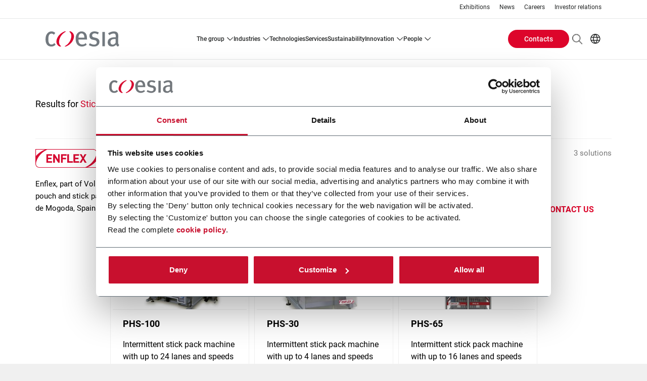

--- FILE ---
content_type: text/html; charset=UTF-8
request_url: https://www.coesia.com/en/solutions/technology/pouching-bagging/stick-pack/other-prescription-applications
body_size: 11311
content:
<!DOCTYPE html>
<!--[if lt IE 10]>     <html class="no-js ie oldie theme-corporate theme-coesia" lang="en" dir="ltr"> <![endif]-->
<!--[if gt IE 9]><!--> <html class="no-js theme-corporate theme-coesia" lang="en" dir="ltr"> <!--<![endif]-->
  <head>
    <meta charset="utf-8" />
<meta name="Generator" content="Drupal 11 (https://www.drupal.org)" />
<meta name="MobileOptimized" content="width" />
<meta name="HandheldFriendly" content="true" />
<meta name="viewport" content="width=device-width, initial-scale=1.0" />
<meta name="description" content="Check Coesia&#039;s solutions for Pouching &amp; Bagging: Stick Pack" />
<link rel="canonical" href="https://www.coesia.com/en/solutions/technology/pouching-bagging/stick-pack" />
<script type="application/ld+json">{"@context":"http:\/\/schema.org","@type":"Organization","url":"https:\/\/www.coesia.com","name":"Coesia","logo":"https:\/\/www.coesia.com\/sites\/default\/files\/logo_coesia.png"}</script>
<script type="text/javascript" id="Cookiebot" src="https://consent.cookiebot.com/uc.js" data-cbid="5c79e6e3-eb66-4765-9090-ffdacc91a732" async="async"></script>

    <!-- favicon -->
              <link rel="apple-touch-icon" sizes="180x180" href="/themes/custom/coesia_corporate/favicon/apple-touch-icon.png">
        <link rel="icon" type="image/png" href="/themes/custom/coesia_corporate/favicon/favicon-32x32.png" sizes="32x32">
        <link rel="icon" type="image/png" href="/themes/custom/coesia_corporate/favicon/favicon-16x16.png" sizes="16x16">
        <link rel="mask-icon" href="/themes/custom/coesia_corporate/favicon/safari-pinned-tab.svg" color="#cf112d">
        <meta name="theme-color" content="#ffffff">
          <!-- favicon -->

    <title>Solutions: Pouching & Bagging - Stick Pack - Other Prescription Applications | Coesia</title>
    <link rel="stylesheet" media="all" href="/sites/default/files/css/css_GFFnNlgZ94VKjF03nzBIQ3eRc77rwMpduchuPa61GCw.css?delta=0&amp;language=en&amp;theme=coesia_corporate&amp;include=eJxFjm0OwiAUBC-E5UjNQl8oylfeQiK3FzXVf5OZZLM-gZzWgWL8l7OQCELjqzBifzd7zIIcPXev-Qq-aquKLjak6pBu7DPFElavjyiudvuj5XSt6GhIG-54mgZFULSTl_6bbZQ2XIo85TCc7JI_F186ZUQJ" />
<link rel="stylesheet" media="all" href="/sites/default/files/css/css_HYJCtv5ccdbIG8W1ub7iBjHsnbaT19uOa18dy4X32Aw.css?delta=1&amp;language=en&amp;theme=coesia_corporate&amp;include=eJxFjm0OwiAUBC-E5UjNQl8oylfeQiK3FzXVf5OZZLM-gZzWgWL8l7OQCELjqzBifzd7zIIcPXev-Qq-aquKLjak6pBu7DPFElavjyiudvuj5XSt6GhIG-54mgZFULSTl_6bbZQ2XIo85TCc7JI_F186ZUQJ" />

    <script type="application/json" data-drupal-selector="drupal-settings-json">{"path":{"baseUrl":"\/","pathPrefix":"en\/","currentPath":"solutions\/technology\/319\/888\/403","currentPathIsAdmin":false,"isFront":false,"currentLanguage":"en"},"pluralDelimiter":"\u0003","suppressDeprecationErrors":true,"ajaxPageState":{"libraries":"[base64]","theme":"coesia_corporate","theme_token":null},"ajaxTrustedUrl":{"\/en\/search\/content":true},"gtag":{"tagId":"","consentMode":false,"otherIds":[],"events":[],"additionalConfigInfo":[]},"gtm":{"tagId":null,"settings":{"data_layer":"dataLayer","include_classes":false,"allowlist_classes":"","blocklist_classes":"","include_environment":false,"environment_id":"","environment_token":""},"tagIds":["GTM-PBBXTGJ"]},"coesia_eng_crm_enabled":1,"coesia_gtm":{"debug_in_console":false},"cookiebot":{"message_placeholder_cookieconsent_optout_marketing_show":false,"message_placeholder_cookieconsent_optout_marketing":"\u003Cdiv class=\u0022cookiebot cookieconsent-optout-marketing\u0022\u003E\n\t\u003Cdiv class=\u0022cookieconsent-optout-marketing__inner\u0022\u003E\n\t\t\u003Cp\u003EPlease \u003Ca class=\u0022cookieconsent-optout-marketing__cookiebot-renew\u0022 href=\u0022!cookiebot_renew\u0022\u003Eaccept marketing-cookies\u003C\/a\u003E to view this embedded content from \u003Ca class=\u0022cookieconsent-optout-marketing__from-src-url\u0022 href=\u0022!cookiebot_from_src_url\u0022 target=\u0022_blank\u0022\u003E!cookiebot_from_src_url\u003C\/a\u003E\u003C\/p\u003E\n\n\t\u003C\/div\u003E\n\u003C\/div\u003E\n"},"coesiaCorporateTheme":{"animationsEnabled":false},"language":"EN","user":{"uid":0,"permissionsHash":"031d924a1f820b0c6e8850d3b63b264ade9b3b6c162a6d91cd43db458a509749"}}</script>
<script src="/sites/default/files/js/js_PbYoR7Qb2T6KBpsb1FvUsGxW-9uEbG8m4RwLDuMfvII.js?scope=header&amp;delta=0&amp;language=en&amp;theme=coesia_corporate&amp;include=eJxdymEKwyAMBeAL2eVIEmMIOjWdsWzefoWuhe5PeO97IWVL6AMaQ5wNayLz1KujYyDtq3YcDFI0YFmynZOMCkY9reMU07KNpM3ggOWC_UOfiYMOuJITVSnsBwrIfv77AzN-7lhdfm3cp4_6btIxMvygsCDNL7KWUOQ"></script>
<script src="/modules/contrib/google_tag/js/gtag.js?t8ucp5"></script>
<script src="/modules/contrib/google_tag/js/gtm.js?t8ucp5"></script>

  </head>
  <body class="path-solutions">
        <a href="#main-content" class="visually-hidden focusable skip-link">
      Skip to main content
    </a>
    <noscript><iframe src="https://www.googletagmanager.com/ns.html?id=GTM-PBBXTGJ"
                  height="0" width="0" style="display:none;visibility:hidden"></iframe></noscript>

      <div class="dialog-off-canvas-main-canvas" data-off-canvas-main-canvas>
    
<!-- main-mobile-navigation -->
<nav class="main-mobile-navigation">
  <a class="btn-mobile-menu active" href="#"><i></i></a>
  
<nav role="navigation" aria-labelledby="block-main-mobile-buttons-menu" id="block-main-mobile-buttons" class="block block-system block-system-menu-blockbuttons-menu main-mobile-buttons">
            
  <h2 class="visually-hidden" id="block-main-mobile-buttons-menu">Main mobile buttons</h2>
  

        
  <ul data-region="mobile_menu" class="menu menu-level-0">
                  
        <li class="menu-item">
                                
      <a href="/en/contacts" class="btn">Contacts</a>
  


                  </li>
          </ul>



  </nav>
<div class="search-block-form block block-search container-inline main-mobile-search" data-drupal-selector="search-block-form" id="block-main-mobile-search" role="search">
  
    
        <div itemscope itemtype="https://schema.org/WebSite">
    <meta itemprop="url" content="https://www.coesia.com"/>
    <form action="/en/search/content" method="get" id="search-block-form" accept-charset="UTF-8" itemprop="potentialAction" itemscope itemtype="https://schema.org/SearchAction">
      <meta itemprop="target" content="https://www.coesia.com/en/search/content?keys={keys}"/>
      <div class="js-form-item form-item js-form-type-search form-type-search js-form-item-keys form-item-keys form-no-label">
      <label for="edit-keys">Search</label>
          <input title="Enter the terms you wish to search for." itemprop="query-input" data-drupal-selector="edit-keys" type="search" id="edit-keys" name="keys" value="" size="15" maxlength="128" placeholder="Search" class="form-search" />

        </div>
<div data-drupal-selector="edit-actions" class="form-actions js-form-wrapper form-wrapper" id="edit-actions--3"><input data-drupal-selector="edit-submit" type="submit" id="edit-submit--2" value="Search" class="button js-form-submit form-submit" />
</div>

    </form>
  </div>

  </div>
<div id="block-main-mobile-menu" class="block block-coesia-base block-coesia-mobile-main-menu-block main-mobile-menu">
  
    
      <div class="item-list"><ul><li class="dropdown-container"><a href="/en/group" title="The Group" class="dropdown-trigger">THE GROUP</a><div class="dropdown-content"><ol><li class=""><a href="/en/group/coesia" title="Coesia">COESIA</a></li><li class=""><a href="/en/group/history" title="History">HISTORY</a></li><li class=""><a href="/en/group/companies" title="Companies">COMPANIES</a></li><li class=""><a href="/en/group/locator" title="Coesia in the world">COESIA IN THE WORLD</a></li><li class=""><a href="/en/group/corporate-governance" title="Corporate governance">CORPORATE GOVERNANCE</a></li><li class=""><a href="/en/group/corporate-governance/business-ethics" title="Business ethics">BUSINESS ETHICS</a></li></ol></div></li><li class="dropdown-container"><a href="/en/solutions/industry" class="dropdown-trigger">INDUSTRIES</a><div class="dropdown-content"><ol><li class=""><a href="/en/solutions/industry/aerospace">AEROSPACE</a></li><li class=""><a href="/en/industries/automotive-and-racing">AUTOMOTIVE AND RACING</a></li><li class=""><a href="/en/industries/beverage">BEVERAGE</a></li><li class=""><a href="/en/solutions/industry/cards">CARDS</a></li><li class=""><a href="/en/industries/ceramics">CERAMICS</a></li><li class=""><a href="/en/solutions/industry/chemicals">CHEMICALS</a></li><li class=""><a href="/en/solutions/industry/dairy">DAIRY</a></li><li class=""><a href="/en/industries/energy-storage-systems">ENERGY STORAGE SYSTEMS</a></li><li class=""><a href="/en/industries/e-commerce">E-COMMERCE SOLUTIONS</a></li><li class=""><a href="/en/solutions/industry/electronics">ELECTRONICS</a></li><li class=""><a href="/en/industries/food">FOOD</a></li><li class=""><a href="/en/industries/home-care">HOME CARE</a></li><li class=""><a href="/en/solutions/industry/industrial-goods">INDUSTRIAL GOODS</a></li><li class=""><a href="/en/solutions/industry/luxury-goods">LUXURY GOODS</a></li><li class=""><a href="/en/industries/personal-care">PERSONAL CARE</a></li><li class=""><a href="/en/industries/pet-care">PET CARE</a></li><li class=""><a href="/en/industries/pharma-and-healthcare">PHARMA &amp; HEALTHCARE</a></li><li class=""><a href="/en/solutions/industry/tea-coffee">TEA &amp; COFFEE</a></li><li class=""><a href="/en/industries/tissue-and-hygiene">TISSUE &amp; HYGIENE</a></li><li class=""><a href="/en/industries/tobacco">TOBACCO</a></li></ol></div></li><li><a href="/en/solutions/technology">TECHNOLOGIES</a></li><li><a href="/en/services" title="Services">SERVICES</a></li><li class="dropdown-container"><a href="/en/sustainability" class="dropdown-trigger">SUSTAINABILITY</a><div class="dropdown-content"><ol><li class=""><a href="/en/sustainability/environmental">ENVIRONMENTAL</a></li><li class=""><a href="/en/sustainability/social">SOCIAL</a></li><li class=""><a href="/en/sustainability/governance">GOVERNANCE</a></li></ol></div></li><li class="dropdown-container"><a href="/en/innovation" title="Innovation" class="dropdown-trigger">INNOVATION</a><div class="dropdown-content"><ol><li class=""><a href="/en/innovation/e-coesia">E-COESIA</a></li><li class=""><a href="/en/innovation/coesia-digital">COESIA DIGITAL</a></li><li class=""><a href="/en/innovation/technological-innovation" title="Innovazione Tecnologica">TECHNOLOGICAL INNOVATION</a></li><li class=""><a href="/en/innovation/social-innovation" title="Innovazione Sociale">SOCIAL INNOVATION</a></li></ol></div></li><li class="dropdown-container"><a href="/en/people" title="People" class="dropdown-trigger">PEOPLE</a><div class="dropdown-content"><ol><li class=""><a href="/en/people" title="Persone">PEOPLE</a></li><li class="has-subtree"><a href="/en/people/development" title="People development">PEOPLE DEVELOPMENT</a><ol><li><a href="/en/people/development/continuous-learning">CONTINUOUS LEARNING</a></li></ol></li><li class=""><a href="/en/people/corporate-welfare" title="Corporate welfare">CORPORATE WELFARE</a></li><li class=""><a href="/en/career-opportunities">CAREERS</a></li></ol></div></li></ul></div>
  </div>
<nav role="navigation" aria-labelledby="block-main-mobile-links-menu" id="block-main-mobile-links" class="block block-menu navigation menu--secondary main-mobile-links">
            
  <h2 class="visually-hidden" id="block-main-mobile-links-menu">Main mobile links</h2>
  

        
                <ul class="menu menu--level-1">
                    <li class="menu-item">
        <a href="/en/exhibitions" data-drupal-link-system-path="exhibitions">Exhibitions</a>
              </li>
                <li class="menu-item">
        <a href="/en/news" data-drupal-link-system-path="news">News</a>
              </li>
                <li class="menu-item">
        <a href="/en/careers" title="Careers" data-drupal-link-system-path="careers">Careers</a>
              </li>
                <li class="menu-item">
        <a href="/en/investors" title="Investor relations" data-drupal-link-system-path="investors">Investor relations</a>
              </li>
        </ul>
  


  </nav>
<div class="language-switcher-language-url block block-language block-language-blocklanguage-interface main-mobile-lang" id="block-main-mobile-lang" role="navigation">
  
    
      

<dl>
    <dt><span class="world-icon" aria-label="Current language: EN">EN</span></dt>
    <dd>
      <ul class="links"><li hreflang="en" data-drupal-link-system-path="solutions/technology/319/888/403" class="en is-active" aria-current="page"><a href="/en/solutions/technology/pouching-bagging/stick-pack/other-prescription-applications" class="language-link is-active" hreflang="en" data-drupal-link-system-path="solutions/technology/319/888/403" aria-current="page">EN</a></li><li hreflang="it" data-drupal-link-system-path="solutions/technology/319/888/403" class="it"><a href="/it/solutions/technology/pouching-bagging/stick-pack/other-prescription-applications" class="language-link" hreflang="it" data-drupal-link-system-path="solutions/technology/319/888/403">IT</a></li></ul>
    </dd>
  </dl>
  </div>
<div id="block-main-mobile-links-social" class="block block-block-content block-block-content58b4961f-dd9d-441c-9564-5c590f0bbb04 main-mobile-social">
  
    <ul>
      
<li>
  <a href="https://it.linkedin.com/company/coesia-s-p-a-" target="_blank">
    <i class="icon icon-linkedin
"></i>
  </a>
</li>
  
<li>
  <a href="https://www.youtube.com/user/CoesiaGroup" target="_blank">
    <i class="icon icon-youtube
"></i>
  </a>
</li>

  </ul>
  
</div>



</nav>
<!-- //main-mobile-navigation -->

<div class="layout-container main-wrapper">
  <header role="banner" class="main-header">
    <nav class="main-header-other-links show-l-up">
        <div class="region region-header-top">
    

<nav role="navigation" aria-labelledby="block-header-sec-links-menu" id="block-header-sec-links" class="main-header-links">

    
          
        
                <ul class="menu menu--level-1">
                    <li class="menu-item">
        <a href="/en/exhibitions" data-drupal-link-system-path="exhibitions">Exhibitions</a>
              </li>
                <li class="menu-item">
        <a href="/en/news" data-drupal-link-system-path="news">News</a>
              </li>
                <li class="menu-item">
        <a href="/en/careers" title="Careers" data-drupal-link-system-path="careers">Careers</a>
              </li>
                <li class="menu-item">
        <a href="/en/investors" title="Investor relations" data-drupal-link-system-path="investors">Investor relations</a>
              </li>
        </ul>
  


  </nav>

  </div>

    </nav>
    <div class="main-header-menu">
              <a class="main-logo" href="/en">
                      <img itemprop="logo" src="/themes/custom/coesia_corporate/logo.svg" alt="Homepage" title="Solutions: Pouching &amp; Bagging - Stick Pack - Other Prescription Applications" />

                  </a>
      
      
      <a class="btn-mobile-menu" href="#"><i></i></a>
        <nav role="navigation" aria-labelledby="block-header-main-nav-menu" id="block-header-main-nav" class="main-header-site-menu show-l-up">
          
        
                  <ul>
                
      <li class="has-children">
                        <a href="/en/group" title="The Group" data-drupal-link-system-path="group">THE GROUP</a>
                                                <div class="main-header-site-menu-sub">
                  <div class="col-left ">
            <ol class="menu">
                          
      <li>
                        <a href="/en/group/coesia" title="Coesia" data-drupal-link-system-path="group/coesia">COESIA</a>
                      </li>
          
      <li>
                        <a href="/en/group/history" title="History" data-drupal-link-system-path="group/history">HISTORY</a>
                      </li>
          
      <li>
                        <a href="/en/group/companies" title="Companies" data-drupal-link-system-path="group/companies">COMPANIES</a>
                      </li>
          
      <li>
                        <a href="/en/group/locator" title="Coesia in the world" data-drupal-link-system-path="group/locator">COESIA IN THE WORLD</a>
                      </li>
          
      <li>
                        <a href="/en/group/corporate-governance" title="Corporate governance" data-drupal-link-system-path="group/corporate-governance">CORPORATE GOVERNANCE</a>
                      </li>
          
      <li>
                        <a href="/en/group/corporate-governance/business-ethics" title="Business ethics" data-drupal-link-system-path="group/corporate-governance/business-ethics">BUSINESS ETHICS</a>
                      </li>
    
            </ol>
          </div>
                      </div>

      
              </li>
          
      <li class="has-children columns columns-3">
                        <a href="/en/solutions/industry" data-drupal-link-system-path="solutions/industry">INDUSTRIES</a>
                                                <div class="main-header-site-menu-sub">
                  <div class="col-left ">
            <ol class="menu">
                          
      <li>
                        <a href="/en/solutions/industry/aerospace" data-drupal-link-system-path="solutions/industry/453">AEROSPACE</a>
                      </li>
          
      <li>
                        <a href="/en/industries/automotive-and-racing" data-drupal-link-system-path="industries/automotive-and-racing">AUTOMOTIVE AND RACING</a>
                      </li>
          
      <li>
                        <a href="/en/industries/beverage" data-drupal-link-system-path="industries/beverage">BEVERAGE</a>
                      </li>
          
      <li>
                        <a href="/en/solutions/industry/cards" data-drupal-link-system-path="solutions/industry/830">CARDS</a>
                      </li>
          
      <li>
                        <a href="/en/industries/ceramics" data-drupal-link-system-path="industries/ceramics">CERAMICS</a>
                      </li>
          
      <li>
                        <a href="/en/solutions/industry/chemicals" data-drupal-link-system-path="solutions/industry/412">CHEMICALS</a>
                      </li>
          
      <li>
                        <a href="/en/solutions/industry/dairy" data-drupal-link-system-path="solutions/industry/362">DAIRY</a>
                      </li>
          
      <li>
                        <a href="/en/industries/energy-storage-systems" data-drupal-link-system-path="industries/energy-storage-systems">ENERGY STORAGE SYSTEMS</a>
                      </li>
          
      <li>
                        <a href="/en/industries/e-commerce" data-drupal-link-system-path="industries/e-commerce">E-COMMERCE SOLUTIONS</a>
                      </li>
          
      <li>
                        <a href="/en/solutions/industry/electronics" data-drupal-link-system-path="solutions/industry/369">ELECTRONICS</a>
                      </li>
          
      <li>
                        <a href="/en/industries/food" data-drupal-link-system-path="industries/food">FOOD</a>
                      </li>
          
      <li>
                        <a href="/en/industries/home-care" data-drupal-link-system-path="industries/home-care">HOME CARE</a>
                      </li>
          
      <li>
                        <a href="/en/solutions/industry/industrial-goods" data-drupal-link-system-path="solutions/industry/459">INDUSTRIAL GOODS</a>
                      </li>
          
      <li>
                        <a href="/en/solutions/industry/luxury-goods" data-drupal-link-system-path="solutions/industry/467">LUXURY GOODS</a>
                      </li>
          
      <li>
                        <a href="/en/industries/personal-care" data-drupal-link-system-path="industries/personal-care">PERSONAL CARE</a>
                      </li>
          
      <li>
                        <a href="/en/industries/pet-care" data-drupal-link-system-path="industries/pet-care">PET CARE</a>
                      </li>
          
      <li>
                        <a href="/en/industries/pharma-and-healthcare" data-drupal-link-system-path="industries/pharma-and-healthcare">PHARMA &amp; HEALTHCARE</a>
                      </li>
          
      <li>
                        <a href="/en/solutions/industry/tea-coffee" data-drupal-link-system-path="solutions/industry/432">TEA &amp; COFFEE</a>
                      </li>
          
      <li>
                        <a href="/en/industries/tissue-and-hygiene" data-drupal-link-system-path="industries/tissue-and-hygiene">TISSUE &amp; HYGIENE</a>
                      </li>
          
      <li>
                        <a href="/en/industries/tobacco" data-drupal-link-system-path="industries/tobacco">TOBACCO</a>
                      </li>
    
            </ol>
          </div>
                      </div>

      
              </li>
          
      <li>
                        <a href="/en/solutions/technology" data-drupal-link-system-path="solutions/technology">TECHNOLOGIES</a>
                      </li>
          
      <li>
                        <a href="/en/services" title="Services" data-drupal-link-system-path="services">SERVICES</a>
                      </li>
          
      <li>
                        <a href="/en/sustainability" data-drupal-link-system-path="sustainability">SUSTAINABILITY</a>
                      </li>
          
      <li class="has-children">
                        <a href="/en/innovation" title="Innovation" data-drupal-link-system-path="innovation">INNOVATION</a>
                                                <div class="main-header-site-menu-sub">
                  <div class="col-left ">
            <ol class="menu">
                          
      <li>
                        <a href="/en/innovation/e-coesia" data-drupal-link-system-path="innovation/e-coesia">E-COESIA</a>
                      </li>
          
      <li>
                        <a href="/en/innovation/coesia-digital" data-drupal-link-system-path="innovation/coesia-digital">COESIA DIGITAL</a>
                      </li>
          
      <li>
                        <a href="/en/innovation/technological-innovation" title="Innovazione Tecnologica" data-drupal-link-system-path="innovation/technological-innovation">TECHNOLOGICAL INNOVATION</a>
                      </li>
          
      <li>
                        <a href="/en/innovation/social-innovation" title="Innovazione Sociale" data-drupal-link-system-path="innovation/social-innovation">SOCIAL INNOVATION</a>
                      </li>
    
            </ol>
          </div>
                      </div>

      
              </li>
          
      <li class="has-children">
                        <a href="/en/people" title="People" data-drupal-link-system-path="people">PEOPLE</a>
                                                <div class="main-header-site-menu-sub">
                  <div class="col-left ">
            <ol class="menu">
                          
      <li>
                        <a href="/en/people" title="Persone" data-drupal-link-system-path="people">PEOPLE</a>
                      </li>
          
      <li class="has-children">
                        <a href="/en/people/development" title="People development" data-drupal-link-system-path="people/development">PEOPLE DEVELOPMENT</a>
                                                <div class="main-header-site-menu-sub">
                  <div class="col-left ">
            <ol class="menu">
                          
      <li>
                        <a href="/en/people/development/continuous-learning" data-drupal-link-system-path="people/development/continuous-learning">CONTINUOUS LEARNING</a>
                      </li>
    
            </ol>
          </div>
                      </div>

      
              </li>
          
      <li>
                        <a href="/en/people/corporate-welfare" title="Corporate welfare" data-drupal-link-system-path="people/corporate-welfare">CORPORATE WELFARE</a>
                      </li>
          
      <li>
                        <a href="/en/career-opportunities" data-drupal-link-system-path="career-opportunities">CAREERS</a>
                      </li>
    
            </ol>
          </div>
                      </div>

      
              </li>
    
  </ul>

      





  </nav>

  <div class="main-header-menu-other">
    <nav role="navigation" aria-labelledby="block-header-buttons-menu-menu" id="block-header-buttons-menu" class="main-header-buttons">
            
  <h2 class="visually-hidden" id="block-header-buttons-menu-menu">Header Buttons menu</h2>
  

        
  <ul data-region="header_menu" class="menu menu-level-0">
                  
        <li class="menu-item">
                                
      <a href="/en/contacts" class="btn">Contacts</a>
  


                  </li>
          </ul>



  </nav>
    <div class="main-header-menu-other-ctas">
      

<div class="search-block-form block block-search container-inline main-header-search" data-drupal-selector="search-block-form-2" id="block-header-search-form" role="search">
  
              <div itemscope itemtype="https://schema.org/WebSite">
    <meta itemprop="url" content="https://www.coesia.com"/>
    <form action="/en/search/content" method="get" id="search-block-form--2" accept-charset="UTF-8" itemprop="potentialAction" itemscope itemtype="https://schema.org/SearchAction">
      <meta itemprop="target" content="https://www.coesia.com/en/search/content?keys={keys}"/>
      <div class="js-form-item form-item js-form-type-search form-type-search js-form-item-keys form-item-keys form-no-label">
      <label for="edit-keys--2">Search</label>
          <input title="Enter the terms you wish to search for." itemprop="query-input" data-drupal-selector="edit-keys" type="search" id="edit-keys--2" name="keys" value="" size="15" maxlength="128" class="form-search" />

        </div>
<div data-drupal-selector="edit-actions" class="form-actions js-form-wrapper form-wrapper" id="edit-actions--4"><input data-drupal-selector="edit-submit" type="submit" id="edit-submit--3" value="Search" class="button js-form-submit form-submit" />
</div>

    </form>
  </div>

  </div>

      <div class="language-switcher-language-url block block-language block-language-blocklanguage-interface main-header-lang" id="block-header-lang-links" role="navigation">
            

<dl>
    <dt><span class="world-icon" aria-label="Current language: EN">EN</span></dt>
    <dd>
      <ul class="links"><li hreflang="en" data-drupal-link-system-path="solutions/technology/319/888/403" class="en is-active" aria-current="page"><a href="/en/solutions/technology/pouching-bagging/stick-pack/other-prescription-applications" class="language-link is-active" hreflang="en" data-drupal-link-system-path="solutions/technology/319/888/403" aria-current="page">EN</a></li><li hreflang="it" data-drupal-link-system-path="solutions/technology/319/888/403" class="it"><a href="/it/solutions/technology/pouching-bagging/stick-pack/other-prescription-applications" class="language-link" hreflang="it" data-drupal-link-system-path="solutions/technology/319/888/403">IT</a></li></ul>
    </dd>
  </dl>
  </div>

    </div>
  </div>

    </div>
  </header>

              

      
  <main class="main-container bg-white" role="main">
    <a id="main-content" tabindex="-1"></a>
          <div class="layout-content">
          <div class="region region-content">
    <div data-drupal-messages-fallback class="hidden"></div>
<div id="block-coesia-corporate-content" class="block block-system block-system-main-block">
  <a name="block-coesia-corporate-content"></a>
            <div class="technology-blocks row bg-white">
  <div class="col-12">
    <aside class="intro-block">
      <h1>Results for <em class="placeholder">Stick Pack</em></h1>
          </aside>
  </div>
  <div class="col-12 accordions__wrap">
    
<article class="row accordion dropdown-container dropdown-show">
  <header class="accordion__head">
    
    <img loading="lazy" src="/sites/default/files/company/logo/01_Enflex_74px.png" width="243" alt="Enflex" title="Enflex" />



    
    <span class="results-count">
    3 solutions    </span>
  </header>

  <div class="accordion__desc">
    <div class="company-description">
  <p>Enflex, part of Volpak, specializes in Horizontal Form-Fill-Seal, vertical multi-lane, and cartoning machines, with a focus on flat pouch and stick pack solutions for the pharmaceutical, medical, and personal care industries. Headquartered in Santa Perpètua de Mogoda, Spain.</p>

</div>
                <a href="/en/dynamics_form/c48ce85b-7535-f011-8c4d-7ced8d129a5a?destination=/en/solutions/technology/pouching-bagging/stick-pack/other-prescription-applications&amp;company=ENFLEX&amp;vocabulary=technology&amp;parent_item=319&amp;main_filter=888&amp;additional_filter=403" class="contact-form-link webform-link" target="_blank" data-accepts="application/vdn.drupal-modal" data-dialog-type="modal" data-dialog-options='{"width":"100%","modal":1,"classes":{"ui-dialog": "product-overlay-form"}}'> CONTACT US</a>
      </div>

  <div class="accordion__carousel">
    <div class="slick-slider solutions-slider">
      <div class="slick-slide machine-result" data-industries="404,405,403" data-technologies="888">
      <img src="https://www.coesia.com/sites/default/files/styles/style_w380h220/public/machines/2682-2682.jpg?itok=AR_FIYKJ" width="380" title="" alt="PHS-100"/>
      <div class="text">
        <h2>PHS-100</h2>
        <p>Intermittent stick pack machine with up to 24 lanes and speeds up to 1800spm
</p>
                <a href="https://www.enflex.es/en/solutions/product/phs-100" target="_blank">Discover more <i class="icon icon-arrow-link-small"></i></a>
              </div>
    </div>
      <div class="slick-slide machine-result" data-industries="404,405,403" data-technologies="888">
      <img src="https://www.coesia.com/sites/default/files/styles/style_w380h220/public/machines/2680-2680.jpg?itok=gwR8GURf" width="380" title="" alt="PHS-30"/>
      <div class="text">
        <h2>PHS-30</h2>
        <p>Intermittent stick pack machine with up to 4 lanes and speeds up to 300spm
</p>
                <a href="https://www.enflex.es/en/solutions/product/phs-30" target="_blank">Discover more <i class="icon icon-arrow-link-small"></i></a>
              </div>
    </div>
      <div class="slick-slide machine-result" data-industries="404,405,403" data-technologies="888">
      <img src="https://www.coesia.com/sites/default/files/styles/style_w380h220/public/machines/2681-2681.jpg?itok=BTMA0HTB" width="380" title="" alt="PHS-65"/>
      <div class="text">
        <h2>PHS-65</h2>
        <p>Intermittent stick pack machine with up to 16 lanes and speeds up to 1200spm
</p>
                <a href="https://www.enflex.es/en/solutions/product/phs-65" target="_blank">Discover more <i class="icon icon-arrow-link-small"></i></a>
              </div>
    </div>
  </div>


    <div class="slick-navigation">
        <span class="btn-prev">
            <i class="icon icon-arrow-slider-left"></i>
        </span>
        <span class="btn-next">
            <i class="icon icon-arrow-slider-right"></i>
        </span>
    </div>
  </div>
</article>

  </div>
</div>


  </div>

  </div>

      </div>    
    
      </main>

  <footer class="main-footer">
      <div class="region region-footer-links main-footer-area">
    <div class="row">
      <div class="footer-info col-l-4">
        <div class="company-information">
  <img src="/themes/custom/coesia_corporate/logo.svg" alt="Company logo" />
  
</div>
        <nav id="block-footer-links-social" class="block block-block-content block-block-content58b4961f-dd9d-441c-9564-5c590f0bbb04 main-footer-social">
        <strong>Follow us</strong>
          <ul>
        
<li>
  <a href="https://it.linkedin.com/company/coesia-s-p-a-" target="_blank">
    <i class="icon icon-linkedin
"></i>
  </a>
</li>
  
<li>
  <a href="https://www.youtube.com/user/CoesiaGroup" target="_blank">
    <i class="icon icon-youtube
"></i>
  </a>
</li>

    </ul>
  </nav>

      </div>
      <div class="footer-links-area col-l-8">
        <nav class="main-footer-site-menu" role="navigation" aria-labelledby="block-footer-main-menu-block-menu"  id="block-footer-main-menu-block">
      <div class="item-list"><ul><li><a href="/en/group" title="The Group">THE GROUP</a></li><li><a href="/en/solutions/industry">INDUSTRIES</a></li><li><a href="/en/solutions/technology">TECHNOLOGIES</a></li><li><a href="/en/services" title="Services">SERVICES</a></li><li><a href="/en/sustainability">SUSTAINABILITY</a></li><li><a href="/en/innovation" title="Innovation">INNOVATION</a></li><li><a href="/en/people" title="People">PEOPLE</a></li></ul></div>
  </nav>

        <nav role="navigation" aria-labelledby="block-footer-sec-links-menu" id="block-footer-sec-links" class="block block-menu navigation menu--secondary main-footer-links-menu">
              <h2 class="visually-hidden" id="block-footer-sec-links-menu">Footer secondary links</h2>
  
        
                <ul class="menu menu--level-1">
                    <li class="menu-item">
        <a href="/en/exhibitions" data-drupal-link-system-path="exhibitions">Exhibitions</a>
              </li>
                <li class="menu-item">
        <a href="/en/news" data-drupal-link-system-path="news">News</a>
              </li>
                <li class="menu-item">
        <a href="/en/careers" title="Careers" data-drupal-link-system-path="careers">Careers</a>
              </li>
                <li class="menu-item">
        <a href="/en/investors" title="Investor relations" data-drupal-link-system-path="investors">Investor relations</a>
              </li>
        </ul>
  


  </nav>

        <div class="footer-contacts">
          <h3>Contacts</h3>
  <label>Email</label>
  <a href="mailto:contact@coesia.com">contact@coesia.com</a>
  <label>Phone</label>
  <a href="tel:+39 051 6474111">+39 051 6474111</a>
    <a href="https://secure.ethicspoint.eu/domain/media/en/gui/106872/index.html" target="_blank" class="btn">Whistleblowing Channel</a>

        </div>
      </div>
    </div>
  </div>

      <div class="region region-footer-bottom main-footer-bottom">
    <div id="block-component-footer-disclaimer" class="block block-block-content block-block-content2075ffd9-0d5c-4cc7-9e3b-333f78061529 footer-component">
  <div class="row">
    <div class="col-l-4">
      <p>© Coesia S.p.A. 2018 - VAT IT02221441203</p>
    </div>
    <div class="col-l-8">
      
<div  class="field field--name-field-component-footer-link field--type-link field--label-hidden">
  <ul>
          <li>
        <a href="/en/cookie-policy">Cookie policy</a>
      </li>
          <li>
        <a href="/en/privacy-policy">Privacy policy</a>
      </li>
          <li>
        <a href="/en/group-info">Group info</a>
      </li>
          <li>
        <a href="/en/trademarks">Trademarks</a>
      </li>
          <li>
        <a href="mailto:press@coesia.com">press@coesia.com</a>
      </li>
      </ul>
  <div class="footer-credits">
    <a href="https://www.websolute.com/" target="_blank">
      <svg xmlns="http://www.w3.org/2000/svg" viewBox="0 0 120 21" fill="none"  data-cmp-ab="2">
        <path d="M9.87067 20.4297C15.322 20.4297 19.7413 15.9525 19.7413 10.4297C19.7413 4.90684 15.322 0.429688 9.87067 0.429688C4.41924 0.429688 0 4.90684 0 10.4297C0 15.9525 4.41924 20.4297 9.87067 20.4297Z" fill="#00AEFF"></path>
        <path d="M39.2152 6.11254L36.6002 14.1068L33.7352 6.11254H32.2006L29.3797 14.1068L26.7409 6.11254H24.7606L28.6039 16.8388H30.0943L32.978 8.85658L35.8397 16.8388H37.3522L41.2177 6.11254H39.2152Z" fill="white"></path>
        <path d="M51.9634 11.2076C51.9634 9.6753 51.4598 8.39639 50.4662 7.40528C49.4862 6.39868 48.268 5.88848 46.8423 5.88848C45.3298 5.88848 44.035 6.42798 42.9989 7.49319C41.9611 8.55839 41.4355 9.88385 41.4355 11.43C41.4355 12.9761 41.9611 14.3775 42.9989 15.4564C44.0368 16.5199 45.3366 17.0611 46.8645 17.0611C48.149 17.0611 49.2685 16.7216 50.1905 16.0494C51.0804 15.4013 51.6333 14.5378 51.8375 13.4811H49.9762C49.8282 14.0517 49.4726 14.5136 48.9162 14.8531C48.3616 15.2013 47.693 15.3788 46.9308 15.3788C45.9287 15.3788 45.0865 15.079 44.4264 14.4861C43.7799 13.8776 43.3937 13.0554 43.2729 12.0419L43.261 11.9453H51.9276C51.9514 11.7299 51.9617 11.48 51.9617 11.2059L51.9634 11.2076ZM43.3154 10.3786L43.3409 10.2717C43.5366 9.43746 43.9398 8.77388 44.5404 8.3033C45.1563 7.83103 45.9014 7.59317 46.7538 7.59317C47.6063 7.59317 48.3327 7.84826 48.906 8.35153C49.493 8.83939 49.8366 9.48917 49.9269 10.2838L49.9371 10.3803H43.3154V10.3786Z" fill="white"></path>
        <path d="M57.0847 16.5579C57.7464 16.8922 58.4525 17.0628 59.1858 17.0628C60.6387 17.0628 61.8722 16.5233 62.8522 15.4599C63.8475 14.3792 64.3511 13.0399 64.3511 11.4765C64.3511 9.91322 63.8475 8.58082 62.8522 7.51559C61.8722 6.4366 60.6404 5.8902 59.1858 5.8902C58.4525 5.8902 57.7447 6.06084 57.0847 6.39523C56.4262 6.72789 55.9499 7.1519 55.664 7.65693L55.5057 7.93789V1.37769H53.6241V16.8388H55.5057V15.0151L55.664 15.2961C55.9481 15.7994 56.4262 16.2235 57.0847 16.5579ZM55.5057 13.4191V9.55468L55.516 9.53572C55.8171 8.9876 56.2731 8.53427 56.872 8.18609C57.4708 7.83792 58.1156 7.66038 58.7894 7.66038C59.8527 7.66038 60.7494 8.02924 61.4537 8.75831C62.1716 9.47021 62.5375 10.3854 62.5375 11.4765C62.5375 12.5676 62.1734 13.4673 61.4537 14.1947C60.7494 14.9221 59.8527 15.2927 58.7911 15.2927C58.1174 15.2927 57.4726 15.1237 56.8754 14.7911C56.2748 14.4412 55.8188 13.9879 55.5177 13.4397L55.5075 13.4208L55.5057 13.4191Z" fill="white"></path>
        <path d="M66.5135 16.12C67.3182 16.7457 68.3543 17.0628 69.5946 17.0628C70.7447 17.0628 71.7145 16.7457 72.475 16.1217C73.2304 15.5012 73.6132 14.7118 73.6132 13.7758C73.6132 13.0985 73.4549 12.528 73.1436 12.0833C72.8459 11.6368 72.4648 11.3248 72.0139 11.1542C71.5495 10.9784 71.0322 10.8216 70.4793 10.6889C69.9229 10.5561 69.4058 10.4509 68.9413 10.3769C68.4581 10.2855 68.0463 10.1235 67.7146 9.89426C67.3812 9.63738 67.2144 9.29095 67.2144 8.86174C67.2144 8.43261 67.405 8.0844 67.781 7.8293C68.1468 7.58282 68.6299 7.457 69.2186 7.457C69.8362 7.457 70.3653 7.61212 70.7906 7.91893C71.1972 8.19816 71.449 8.56016 71.5393 8.99792H73.4226C73.2763 8.06027 72.8187 7.30876 72.0598 6.76408C71.2824 6.18149 70.3432 5.88675 69.2628 5.88675C68.0974 5.88675 67.1515 6.18839 66.4488 6.78304C65.7513 7.35875 65.3991 8.11025 65.3991 9.01688C65.3991 9.74944 65.6134 10.3372 66.0354 10.7647C66.4641 11.1991 66.9847 11.4989 67.5853 11.6575C68.2148 11.8058 68.8443 11.9402 69.4551 12.0574C70.0931 12.1625 70.6443 12.3539 71.0935 12.6262C71.5596 12.8934 71.7962 13.295 71.7962 13.8172C71.7962 14.3068 71.5749 14.7066 71.1411 15.0048C70.7328 15.2961 70.1816 15.4443 69.5044 15.4443C68.8273 15.4443 68.225 15.2737 67.7571 14.9376C67.3045 14.6118 67.0307 14.1826 66.9388 13.6587H65.1643C65.2817 14.686 65.7342 15.5133 66.5118 16.1166L66.5135 16.12Z" fill="white"></path>
        <path d="M80.0968 5.88848C78.5539 5.88848 77.2387 6.4366 76.1873 7.5156C75.1494 8.58082 74.6237 9.92007 74.6237 11.4973C74.6237 13.0743 75.1494 14.3913 76.1873 15.4564C77.2387 16.5216 78.5539 17.0611 80.0968 17.0611C81.6401 17.0611 82.9334 16.5216 83.9861 15.4564C85.0373 14.3913 85.5716 13.0589 85.5716 11.4973C85.5716 9.93556 85.0397 8.58082 83.9861 7.5156C82.935 6.43487 81.6266 5.88848 80.0968 5.88848ZM82.6953 14.193C81.9889 14.9066 81.1161 15.2685 80.0968 15.2685C79.0779 15.2685 78.1829 14.9066 77.4786 14.193C76.7878 13.4639 76.4391 12.5573 76.4391 11.4973C76.4391 10.4371 76.7878 9.50813 77.4769 8.77905C78.1829 8.04993 79.0642 7.68106 80.0968 7.68106C81.1296 7.68106 81.9905 8.04993 82.6953 8.77905C83.3992 9.50644 83.7568 10.4216 83.7568 11.4973C83.7568 12.5728 83.3992 13.4656 82.6953 14.193Z" fill="white"></path>
        <path d="M89.1241 1.37769H87.2424V16.8388H89.1241V1.37769Z" fill="white"></path>
        <path d="M101.161 16.8388V6.11254H99.3014V13.3967L99.2919 13.4156C98.99 13.9637 98.5497 14.4033 97.9795 14.7222C97.4117 15.041 96.7953 15.2013 96.1527 15.2013C95.2783 15.2013 94.5671 14.9065 94.0376 14.324C93.5104 13.7294 93.2428 12.9365 93.2428 11.9661V6.11254H91.3619V12.2797C91.3619 13.7259 91.7545 14.9014 92.5301 15.7736C93.3177 16.6285 94.38 17.0628 95.6884 17.0628C96.4059 17.0628 97.0828 16.9008 97.7008 16.5802C98.3323 16.2614 98.8164 15.8287 99.1453 15.2944L99.3014 15.0376V16.8388H101.161Z" fill="white"></path>
        <path d="M105.389 15.9718C106.046 16.6371 106.953 16.9733 108.086 16.9733C108.502 16.9733 108.866 16.9354 109.17 16.8594V15.1393C108.987 15.1806 108.764 15.203 108.504 15.203C107.014 15.203 106.257 14.4671 106.257 13.0175V7.90514H109.17V6.11255H106.257V3.16512H104.397V6.11255H102.301V7.90514H104.397V13.0606C104.397 14.3257 104.731 15.3048 105.387 15.97L105.389 15.9718Z" fill="white"></path>
        <path d="M120 11.2076C120 9.6753 119.497 8.39639 118.503 7.40528C117.523 6.39868 116.305 5.88848 114.88 5.88848C113.365 5.88848 112.072 6.42798 111.036 7.49319C109.998 8.55839 109.472 9.88385 109.472 11.43C109.472 12.9761 109.998 14.3775 111.036 15.4564C112.072 16.5199 113.374 17.0611 114.902 17.0611C116.186 17.0611 117.305 16.7216 118.226 16.0494C119.116 15.4013 119.669 14.5378 119.873 13.4811H118.012C117.863 14.0517 117.508 14.5136 116.952 14.8531C116.397 15.2013 115.728 15.3788 114.966 15.3788C113.964 15.3788 113.122 15.079 112.462 14.4861C111.815 13.8776 111.429 13.0554 111.308 12.0419L111.296 11.9453H119.963C119.986 11.7299 119.997 11.48 119.997 11.2059L120 11.2076ZM111.352 10.3786L111.378 10.2717C111.574 9.43746 111.977 8.77388 112.577 8.3033C113.194 7.83103 113.938 7.59317 114.791 7.59317C115.643 7.59317 116.369 7.84826 116.943 8.35153C117.53 8.83939 117.874 9.48917 117.964 10.2838L117.974 10.3803H111.352V10.3786Z" fill="white"></path>
      </svg>
    </a>
  </div>
</div>
    </div>
  </div>
</div>
<div id="block-linkedininsighttag" class="block block-block-content block-block-contentb699daba-be09-4daf-8966-163a7888b204 block-base">
  <a name="block-linkedininsighttag"></a>
            
            <div class="clearfix text-formatted field field--name-body field--type-text-with-summary field--label-hidden field__item"><script type="text/javascript">

_linkedin_partner_id = "1525692";

window._linkedin_data_partner_ids = window._linkedin_data_partner_ids || [];

window._linkedin_data_partner_ids.push(_linkedin_partner_id);

</script><script type="text/javascript">

(function(){var s = document.getElementsByTagName("script")[0];

var b = document.createElement("script");

b.type = "text/javascript";b.async = true;

b.src = "https://snap.licdn.com/li.lms-analytics/insight.min.js";

s.parentNode.insertBefore(b, s);})();

</script>

<noscript>

<img height="1" width="1" style="display:none;" alt="" src="https://px.ads.linkedin.com/collect/?pid=1525692&fmt=gif" />

</noscript></div>
      
  </div>

  </div>

  </footer>

  
</div>
  </div>

    

    <script src="/core/assets/vendor/jquery/jquery.min.js?v=4.0.0-beta.2"></script>
<script src="https://code.jquery.com/jquery-3.6.4.min.js"></script>
<script src="/sites/default/files/js/js_Mk07GZX_vGkylQuFOOxPgJ4axmNIqrVNaMnYBt34bZU.js?scope=footer&amp;delta=2&amp;language=en&amp;theme=coesia_corporate&amp;include=eJxdymEKwyAMBeAL2eVIEmMIOjWdsWzefoWuhe5PeO97IWVL6AMaQ5wNayLz1KujYyDtq3YcDFI0YFmynZOMCkY9reMU07KNpM3ggOWC_UOfiYMOuJITVSnsBwrIfv77AzN-7lhdfm3cp4_6btIxMvygsCDNL7KWUOQ"></script>
<script src="https://cdn.jsdelivr.net/npm/js-cookie@3.0.5/dist/js.cookie.min.js"></script>
<script src="/sites/default/files/js/js_gZSOa-gJzd9hNS6ZpMa1abMmCO2-ju4f01xOwCwdBGc.js?scope=footer&amp;delta=4&amp;language=en&amp;theme=coesia_corporate&amp;include=eJxdymEKwyAMBeAL2eVIEmMIOjWdsWzefoWuhe5PeO97IWVL6AMaQ5wNayLz1KujYyDtq3YcDFI0YFmynZOMCkY9reMU07KNpM3ggOWC_UOfiYMOuJITVSnsBwrIfv77AzN-7lhdfm3cp4_6btIxMvygsCDNL7KWUOQ"></script>


    
        </body>
</html>


--- FILE ---
content_type: image/svg+xml
request_url: https://www.coesia.com/themes/custom/coesia_corporate/logo.svg
body_size: 1719
content:
<svg xmlns="http://www.w3.org/2000/svg" xmlns:xlink="http://www.w3.org/1999/xlink" width="477.124" height="96.805" viewBox="0 0 477.124 96.805"><defs><path id="a" d="M0 0h477.124v96.805H0z"/></defs><clipPath id="b"><use xlink:href="#a" overflow="visible"/></clipPath><path clip-path="url(#b)" fill="#72797F" d="M38.58 83.223c-5.165 0-9.674-1.878-13.038-5.43-4.883-5.256-7.249-13.775-7.249-26.055 0-12.946 1.378-21.732 4.339-27.656 3.063-6.13 9.025-9.788 15.948-9.788 5.817 0 9.979 1.836 15.881 7.014l8.591-11.278C56.082 3.629 48.076.517 38.58.517c-8.709 0-16.594 3.094-23.434 9.196C4.956 18.84 0 31.88 0 49.571c0 13.863 2.75 24.237 8.654 32.646 6.278 8.971 16.042 13.518 29.022 13.518 11.35 0 19.128-3.275 27.726-11.678l-8.044-10.19C52.01 79.9 45.344 83.223 38.58 83.223M213.553 39.863l.032-1.38c.366-16.425 7.117-25.47 19.009-25.47 6.597 0 10.741 3.45 13.054 6.344 3.417 4.27 5.402 11.062 5.594 19.125l.033 1.381h-37.722zM232.955.497c-11.19 0-20.094 4.07-27.223 12.444-7.68 9.11-10.816 19.247-10.816 34.986 0 29.478 15.475 47.79 40.387 47.79 11.956 0 22.439-3.87 31.159-11.506l-6.252-9.823c-6.56 5.812-13.821 8.634-22.198 8.634-9.077 0-16.272-3.686-20.808-10.663-2.605-4.17-3.815-9.918-3.815-18.113v-2.229h55.076V49.18c-.178-20.635-3.055-30.83-10.993-38.947C251.19 3.771 242.943.497 232.955.497M325.771 41.037l-11.628-2.683c-9.166-2.076-12.736-5.501-12.736-12.219 0-8.183 6.13-13.469 15.616-13.469 6.475 0 12.842 1.859 21.96 6.413l5.49-11.511c-8.058-4.701-18.057-7.29-28.165-7.29-19.017 0-32.296 11.442-32.296 27.824 0 13.323 7.724 22.125 21.751 24.788l10.924 2.148c10.27 1.948 15.058 6.456 15.058 14.184 0 8.699-6.705 14.542-16.689 14.542-8.547 0-18.222-3-28.754-8.914l-5.844 11.689c10.251 5.999 22.403 9.436 33.347 9.436 20.7 0 35.153-12.325 35.153-29.972 0-8.975-4.021-20.592-23.187-24.966M367.431 93.93h17.026V4.071l-17.026.056zM453.384 71.93l-.179.301c-4.236 7.153-11.419 11.599-18.749 11.599-9.061 0-14.258-5.722-14.258-15.697 0-5.779 1.181-9.1 4.684-13.156 3.748-4.309 11.684-6.493 23.587-6.493.969 0 1.954.084 3.201.187l2.255.19-.541 23.069zM469.789 64c0-7.735.252-15.768.453-22.223l.011-.347c.135-4.427.255-8.25.255-10.849 0-8.732-.352-11.829-1.794-15.784C465.4 5.548 456.17.458 442.721.458c-16.988 0-28.585 6.636-37.054 11.48l-.592.339 7.474 11.744c8.235-6.206 19.081-10.215 27.656-10.215 11.9 0 14.077 6.014 14.077 17.853v5.98l-1.412-.075c-1.729-.094-3.215-.094-4.939-.094-29.505 0-45.751 11.337-45.751 31.921 0 16.743 10.586 26.35 29.043 26.35 9.782 0 17.892-3.451 24.102-10.257l1.387-1.519.832 1.882c2.303 5.209 6.177 8.998 11.211 10.958l8.369-11.046c-7.052-4.368-7.335-9.525-7.335-21.759"/><path clip-path="url(#b)" fill="#DC002E" d="M181.393 47.116c2.048-6.243 2.995-11.864 2.821-16.707-.417-12.355-7.133-22.504-18.993-28.743l-.167-.098S160.019-1.4 155.43.831c-1.171.57-1.453 1.82-.81 2.398.881.789 3.898 3.608 4.782 4.525 8.548 8.596 10.165 23.378 4.361 41.103-5.324 16.26-16.795 30.94-31.021 39.894-.178.108-6.361 3.88-7.379 4.546-1.018.666-1.411 1.643-.757 2.398 1.409 1.632 5.999.339 5.999.339 2.253-.689 4.484-1.691 4.484-1.691 23.25-10.176 39.626-26.833 46.304-47.227M73.293 49.405c-2.046 6.241-2.995 11.864-2.82 16.708.417 12.352 7.132 22.502 18.993 28.744l.166.096s5.037 2.968 9.625.736c1.172-.568 1.453-1.82.809-2.397-.879-.788-3.898-3.61-4.783-4.526-8.546-8.595-10.165-23.378-4.357-41.102 5.322-16.261 16.793-30.94 31.017-39.894.18-.108 6.363-3.881 7.381-4.546 1.018-.667 1.41-1.642.758-2.399-1.409-1.631-5.999-.339-5.999-.339-2.254.691-4.485 1.692-4.485 1.692-23.25 10.176-39.628 26.833-46.305 47.227"/></svg>